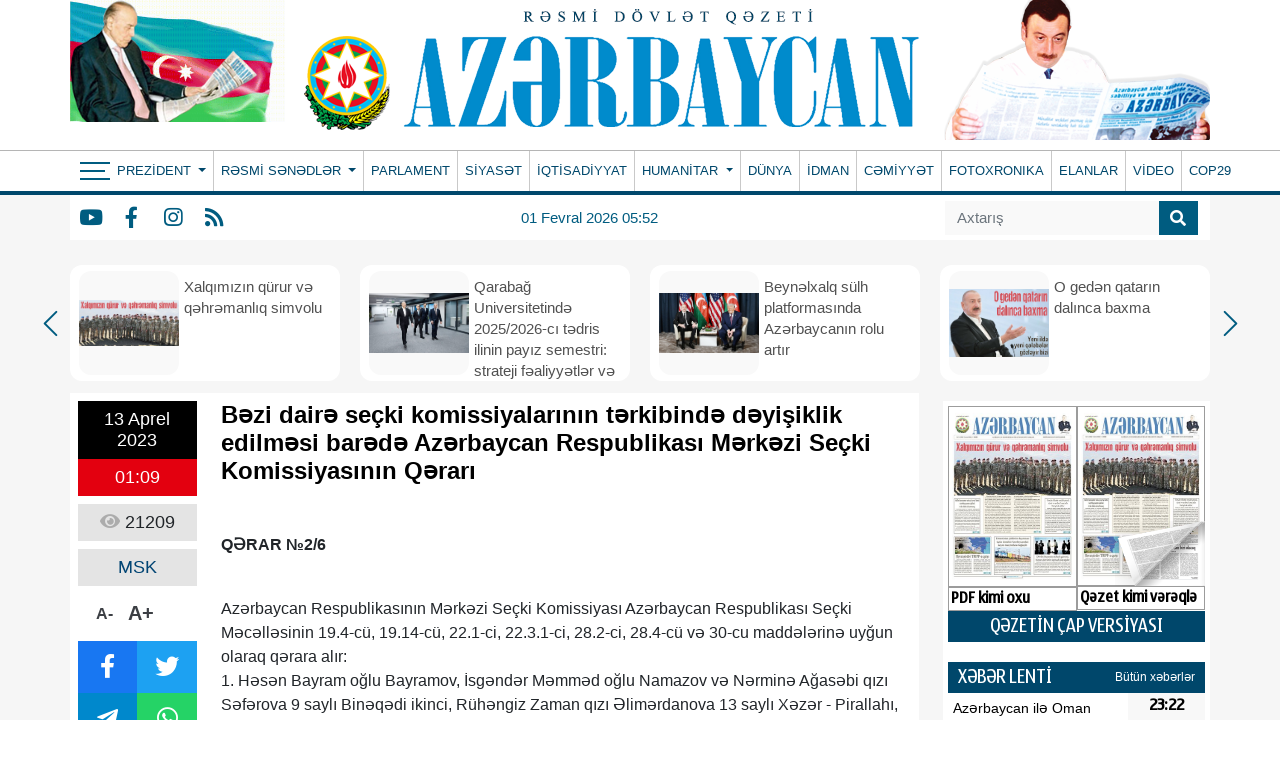

--- FILE ---
content_type: text/html; charset=UTF-8
request_url: https://azerbaijan-news.az/az/posts/detail/bezi-daire-secki-komissiyalarinin-terkibinde-deyisiklik-edilmesi-barede-azerbaycan-respublikasi-merkezi-secki-komissiyasinin-qerari-1681333846
body_size: 14961
content:
<!doctype html>
<html lang="az">

<head>
    <script type="0de6dae96521f32c0bba026e-text/javascript">
    window.digitalks=window.digitalks||new function(){var t=this;t._e=[],t._c={},t.config=function(c){var i;t._c=c,t._c.script_id?((i=document.createElement("script")).src="//cdn-px-v1.metrix.az/v1/scripts/"+t._c.script_id+"/track.js?&cb="+Math.random(),i.async=!0,document.head.appendChild(i)):console.error("digitalks: script_id cannot be empty!")};["track","identify"].forEach(function(c){t[c]=function(){t._e.push([c].concat(Array.prototype.slice.call(arguments,0)))}})};

    digitalks.config({
        script_id: "ab4ef044-7dc6-489c-95cd-97eb18fa4d10",
        page_url: location.href,
        referrer: document.referrer
    })
    </script>
    <!-- Required meta tags -->
    <meta charset="utf-8">
    <meta name="viewport" content="width=device-width, initial-scale=1, shrink-to-fit=no">
    <title>Bəzi dairə seçki komissiyalarının tərkibində dəyişiklik edilməsi barədə Azərbaycan Respublikası Mərkəzi Seçki Komissiyasının Qərarı
</title>

        <meta name="description" content=" QƏRAR №2/6Azərbaycan Respublikasının Mərkəzi Seçki Komissiyası Azərbaycan Respublikası Seçki Məcəlləsinin 19.4-cü, 19.14-cü, 22.1-ci, 22.3.1-ci, 28.2-ci, 28.4-cü və 30-cu maddələrinə uyğun olaraq qərara alır:1. Həsən Bayram oğlu Bayramov, İsgəndər Məmməd oğlu Namazov və Nərminə Ağasəbi qızı Səfərova 9 saylı Binəqədi ikinci, Rühəngiz Zaman qızı Əlimərdanova 13 saylı Xəzər - Pirallahı, Nazim Əjdər oğlu Səlimov 69 saylı Cəlilabad - Masallı - Biləsuvar seçki dairəsi dairə seçki komissiyasının həlledici səs hüquqlu üzvü vəzifəsindən vaxtından əvvəl azad edilsinlər.2. Vəli Vaqif oğlu Vəliyev 9 saylı..." />
<meta property="og:image" content="https://azerbaijan-news.az/frontend/img/no_img.jpg" />
<meta property="og:locale" content="az_AZ" />
<meta property="og:type" content="article" />
<meta property="og:title" content="Bəzi dairə seçki komissiyalarının tərkibində dəyişiklik edilməsi barədə Azərbaycan Respublikası Mərkəzi Seçki Komissiyasının Qərarı" />
<meta property="og:description" content=" QƏRAR №2/6Azərbaycan Respublikasının Mərkəzi Seçki Komissiyası Azərbaycan Respublikası Seçki Məcəlləsinin 19.4-cü, 19.14-cü, 22.1-ci, 22.3.1-ci, 28.2-ci, 28.4-cü və 30-cu maddələrinə uyğun olaraq qərara alır:1. Həsən Bayram oğlu Bayramov, İsgəndər Məmməd oğlu Namazov və Nərminə Ağasəbi qızı Səfərova 9 saylı Binəqədi ikinci, Rühəngiz Zaman qızı Əlimərdanova 13 saylı Xəzər - Pirallahı, Nazim Əjdər oğlu Səlimov 69 saylı Cəlilabad - Masallı - Biləsuvar seçki dairəsi dairə seçki komissiyasının həlledici səs hüquqlu üzvü vəzifəsindən vaxtından əvvəl azad edilsinlər.2. Vəli Vaqif oğlu Vəliyev 9 saylı..." />
<meta property="og:url"
    content="https://azerbaijan-news.az/az/posts/detail/bezi-daire-secki-komissiyalarinin-terkibinde-deyisiklik-edilmesi-barede-azerbaycan-respublikasi-merkezi-secki-komissiyasinin-qerari-1681333846/286514" />
<meta property="og:site_name" content="https://azerbaijan-news.az" />
<meta property="og:updated_time" content="2026-01-31T01:52:14+04:00" />
<meta property="article:published_time" content="1970-01-01T04:00:00+04:00" />
<meta property="article:modified_time" content="2023-04-12T21:10:46+04:00" />
<meta name="twitter:card" content="summary_large_image" />
<meta name="twitter:title" content="Bəzi dairə seçki komissiyalarının tərkibində dəyişiklik edilməsi barədə Azərbaycan Respublikası Mərkəzi Seçki Komissiyasının Qərarı" />
<meta name="twitter:description" content=" QƏRAR №2/6Azərbaycan Respublikasının Mərkəzi Seçki Komissiyası Azərbaycan Respublikası Seçki Məcəlləsinin 19.4-cü, 19.14-cü, 22.1-ci, 22.3.1-ci, 28.2-ci, 28.4-cü və 30-cu maddələrinə uyğun olaraq qərara alır:1. Həsən Bayram oğlu Bayramov, İsgəndər Məmməd oğlu Namazov və Nərminə Ağasəbi qızı Səfərova 9 saylı Binəqədi ikinci, Rühəngiz Zaman qızı Əlimərdanova 13 saylı Xəzər - Pirallahı, Nazim Əjdər oğlu Səlimov 69 saylı Cəlilabad - Masallı - Biləsuvar seçki dairəsi dairə seçki komissiyasının həlledici səs hüquqlu üzvü vəzifəsindən vaxtından əvvəl azad edilsinlər.2. Vəli Vaqif oğlu Vəliyev 9 saylı..." />
<meta name="twitter:image" content="https://azerbaijan-news.az/frontend/img/no_img.jpg" />
<link rel="canonical"
    href="https://azerbaijan-news.az/az/posts/detail/bezi-daire-secki-komissiyalarinin-terkibinde-deyisiklik-edilmesi-barede-azerbaycan-respublikasi-merkezi-secki-komissiyasinin-qerari-1681333846/286514" />
    
    <!-- Bootstrap CSS -->
    <link rel="stylesheet" href="https://azerbaijan-news.az/frontend/bootstrap/css/bootstrap.min.css">
    <link rel="stylesheet" href="https://cdn.jsdelivr.net/npm/bootstrap-icons@1.6.1/font/bootstrap-icons.css">

    <link rel="stylesheet" href="https://azerbaijan-news.az/frontend/slick/slick.css">
    <link rel="stylesheet" href="https://azerbaijan-news.az/frontend/slick/slick-theme.css">
    <link rel="stylesheet" href="https://azerbaijan-news.az/frontend/fontawesome/css/all.min.css">
    <link rel="stylesheet" href="https://azerbaijan-news.az/frontend/calendar-archive/css/ion.calendar.css">
    <link rel="stylesheet" href="https://azerbaijan-news.az/frontend/fancybox/fancybox.css">
    <link rel="stylesheet" href="https://azerbaijan-news.az/frontend/css/style.css?v100928">
    <link rel="stylesheet" href="https://azerbaijan-news.az/frontend/splide/css/splide.min.css">
<style>
    #details tbody,
    #details td,
    #details tfoot,
    #details th,
    #details thead,
    #details tr {
        border: 1px solid #000 !important;
        padding: 3px !important;
    }

    #details h1 {
        font-size: 24px;
        color: #000000;
        font-weight: bold;
        font-family: Arial, Helvetica, sans-serif !important;
    }
</style>
    <style>
        .global-datetime {
            display: block;
            font: 13px Arial !important;
        }

        .container {
            min-width: 1000px !important;
        }
    </style>
    
    <!-- Google tag (gtag.js) -->
    <script async src="https://www.googletagmanager.com/gtag/js?id=G-5GQF1C7M8B" type="0de6dae96521f32c0bba026e-text/javascript"></script>
    <script type="0de6dae96521f32c0bba026e-text/javascript">
        window.dataLayer = window.dataLayer || [];
        function gtag(){dataLayer.push(arguments);}
        gtag('js', new Date());

        gtag('config', 'G-5GQF1C7M8B');
    </script>
<script data-cfasync="false" nonce="e836fd37-36d3-41f0-9e17-889479910df3">try{(function(w,d){!function(j,k,l,m){if(j.zaraz)console.error("zaraz is loaded twice");else{j[l]=j[l]||{};j[l].executed=[];j.zaraz={deferred:[],listeners:[]};j.zaraz._v="5874";j.zaraz._n="e836fd37-36d3-41f0-9e17-889479910df3";j.zaraz.q=[];j.zaraz._f=function(n){return async function(){var o=Array.prototype.slice.call(arguments);j.zaraz.q.push({m:n,a:o})}};for(const p of["track","set","debug"])j.zaraz[p]=j.zaraz._f(p);j.zaraz.init=()=>{var q=k.getElementsByTagName(m)[0],r=k.createElement(m),s=k.getElementsByTagName("title")[0];s&&(j[l].t=k.getElementsByTagName("title")[0].text);j[l].x=Math.random();j[l].w=j.screen.width;j[l].h=j.screen.height;j[l].j=j.innerHeight;j[l].e=j.innerWidth;j[l].l=j.location.href;j[l].r=k.referrer;j[l].k=j.screen.colorDepth;j[l].n=k.characterSet;j[l].o=(new Date).getTimezoneOffset();if(j.dataLayer)for(const t of Object.entries(Object.entries(dataLayer).reduce((u,v)=>({...u[1],...v[1]}),{})))zaraz.set(t[0],t[1],{scope:"page"});j[l].q=[];for(;j.zaraz.q.length;){const w=j.zaraz.q.shift();j[l].q.push(w)}r.defer=!0;for(const x of[localStorage,sessionStorage])Object.keys(x||{}).filter(z=>z.startsWith("_zaraz_")).forEach(y=>{try{j[l]["z_"+y.slice(7)]=JSON.parse(x.getItem(y))}catch{j[l]["z_"+y.slice(7)]=x.getItem(y)}});r.referrerPolicy="origin";r.src="/cdn-cgi/zaraz/s.js?z="+btoa(encodeURIComponent(JSON.stringify(j[l])));q.parentNode.insertBefore(r,q)};["complete","interactive"].includes(k.readyState)?zaraz.init():j.addEventListener("DOMContentLoaded",zaraz.init)}}(w,d,"zarazData","script");window.zaraz._p=async d$=>new Promise(ea=>{if(d$){d$.e&&d$.e.forEach(eb=>{try{const ec=d.querySelector("script[nonce]"),ed=ec?.nonce||ec?.getAttribute("nonce"),ee=d.createElement("script");ed&&(ee.nonce=ed);ee.innerHTML=eb;ee.onload=()=>{d.head.removeChild(ee)};d.head.appendChild(ee)}catch(ef){console.error(`Error executing script: ${eb}\n`,ef)}});Promise.allSettled((d$.f||[]).map(eg=>fetch(eg[0],eg[1])))}ea()});zaraz._p({"e":["(function(w,d){})(window,document)"]});})(window,document)}catch(e){throw fetch("/cdn-cgi/zaraz/t"),e;};</script></head>

<body>
    <header>
        
        <div class="container p-0">
            <div class="header-img">
                <div class="header-img-flash">
                    <a href="https://azerbaijan-news.az/az">
                        <div id="flag-swf"></div>
                    </a>
                </div>
                <div class="header-img-logo">
                    <a href="https://azerbaijan-news.az/az" width="100%">
                        <!-- <img class="w-100" src="https://www.azerbaijan-news.az/uploads/img/logo.png"> -->
                        <img class="w-100" src="https://azerbaijan-news.az/storage/setting/azerbaijan-news-logopng_1726334241.png">
                    </a>
                </div>
                <div class="header-president-image">
                    <a href="https://azerbaijan-news.az/az">
                        <img src="https://azerbaijan-news.az/frontend/img/prezident.png?v3" width="100%">
                    </a>
                </div>
            </div>
        </div>
        <div class="nav-back-style container-fluid">
            <div class="container p-0" style="position: relative">
                <nav class="navbar navbar-expand navbar-dark p-0">
                    <button class="navbar-toggler" type="button" data-toggle="collapse" data-target="#header-menu"
                        aria-label="Header menu">
                        <span class="navbar-toggler-icon"></span>
                    </button>
                    <div class="collapse navbar-collapse" id="header-menu">
                        <div class="nav-item-bars" style="padding-left: 10px;" onclick="if (!window.__cfRLUnblockHandlers) return false; toggleMainMenu()" data-cf-modified-0de6dae96521f32c0bba026e-="">
                            <div class="icon">
                                <span></span>
                                <span></span>
                                <span></span>
                            </div>
                        </div>
                        <ul class="navbar-nav mr-auto">
                                                                                    <li class="nav-item dropdown  border-0 ">
                                <a class="nav-link py-0 dropdown-toggle" href="#" id="navbarDropdown" role="button"
                                    data-bs-toggle="dropdown" aria-expanded="false">
                                    Prezident
                                </a>
                                <div class="dropdown-menu drop_item" aria-labelledby="navbarDropdown">
                                                                        <a class="dropdown-item py-0" href="https://azerbaijan-news.az/az/category/seferler-27">Səfərlər</a>
                                                                        <a class="dropdown-item py-0" href="https://azerbaijan-news.az/az/category/birinci-vitse-prezident-26">Birinci vitse-prezident </a>
                                                                        <a class="dropdown-item py-0" href="https://azerbaijan-news.az/az/category/qebullar-25">Qəbullar</a>
                                                                        <a class="dropdown-item py-0" href="https://azerbaijan-news.az/az/category/fermanlar-24">Fərmanlar</a>
                                                                        <a class="dropdown-item py-0" href="https://azerbaijan-news.az/az/category/serencamlar-23">Sərəncamlar</a>
                                                                        <a class="dropdown-item py-0" href="https://azerbaijan-news.az/az/category/mektublar-22">Məktublar</a>
                                                                        <a class="dropdown-item py-0" href="https://azerbaijan-news.az/az/category/qanunlar-21">Qanunlar</a>
                                                                        <a class="dropdown-item py-0" href="https://azerbaijan-news.az/az/category/tedbirler-20">Tədbirlər</a>
                                                                    </div>
                            </li>
                                                                                                                <li class="nav-item dropdown ">
                                <a class="nav-link py-0 dropdown-toggle" href="#" id="navbarDropdown" role="button"
                                    data-bs-toggle="dropdown" aria-expanded="false">
                                    Rəsmi sənədlər
                                </a>
                                <div class="dropdown-menu drop_item" aria-labelledby="navbarDropdown">
                                                                        <a class="dropdown-item py-0" href="https://azerbaijan-news.az/az/category/milli-meclis-19">Milli Məclis</a>
                                                                        <a class="dropdown-item py-0" href="https://azerbaijan-news.az/az/category/nazirler-kabineti-18">Nazirlər Kabineti</a>
                                                                        <a class="dropdown-item py-0" href="https://azerbaijan-news.az/az/category/konstitusiya-mehkemesi-17">Konstitusiya məhkəməsi</a>
                                                                        <a class="dropdown-item py-0" href="https://azerbaijan-news.az/az/category/msk-16">MSK</a>
                                                                    </div>
                            </li>
                                                                                                                                            <li class="nav-item ">
                                <a class="nav-link py-0 "
                                    href="https://azerbaijan-news.az/az/category/parlament-15">PARLAMENT </a>
                            </li>
                                                                                                                                            <li class="nav-item ">
                                <a class="nav-link py-0 "
                                    href="https://azerbaijan-news.az/az/category/siyaset-1">SİYASƏT </a>
                            </li>
                                                                                                                                            <li class="nav-item ">
                                <a class="nav-link py-0 "
                                    href="https://azerbaijan-news.az/az/category/iqtisadiyyat-14">İQTİSADİYYAT </a>
                            </li>
                                                                                                                <li class="nav-item dropdown ">
                                <a class="nav-link py-0 dropdown-toggle" href="#" id="navbarDropdown" role="button"
                                    data-bs-toggle="dropdown" aria-expanded="false">
                                    Humanitar
                                </a>
                                <div class="dropdown-menu drop_item" aria-labelledby="navbarDropdown">
                                                                        <a class="dropdown-item py-0" href="https://azerbaijan-news.az/az/category/medeniyyet-13">Mədəniyyət</a>
                                                                        <a class="dropdown-item py-0" href="https://azerbaijan-news.az/az/category/tehsil-12">Təhsil</a>
                                                                        <a class="dropdown-item py-0" href="https://azerbaijan-news.az/az/category/sehiyye-11">Səhiyyə</a>
                                                                        <a class="dropdown-item py-0" href="https://azerbaijan-news.az/az/category/elm-ve-texnika-10">Elm və texnika</a>
                                                                        <a class="dropdown-item py-0" href="https://azerbaijan-news.az/az/category/turizm-9">Turizm</a>
                                                                        <a class="dropdown-item py-0" href="https://azerbaijan-news.az/az/category/oxucu-mektublari-8">Oxucu məktubları</a>
                                                                        <a class="dropdown-item py-0" href="https://azerbaijan-news.az/az/category/huquq-mesleheti-7">Hüquq məsləhəti</a>
                                                                    </div>
                            </li>
                                                                                                                                            <li class="nav-item ">
                                <a class="nav-link py-0 "
                                    href="https://azerbaijan-news.az/az/category/dunya-6">DÜNYA </a>
                            </li>
                                                                                                                                            <li class="nav-item ">
                                <a class="nav-link py-0 "
                                    href="https://azerbaijan-news.az/az/category/idman-5">İDMAN </a>
                            </li>
                                                                                                                                            <li class="nav-item ">
                                <a class="nav-link py-0 "
                                    href="https://azerbaijan-news.az/az/category/cemiyyet-4">CƏMİYYƏT </a>
                            </li>
                                                                                                                                            <li class="nav-item ">
                                <a class="nav-link py-0 "
                                    href="https://azerbaijan-news.az/az/category/fotoxronaka-3">FOTOXRONIKA </a>
                            </li>
                                                                                                                                            <li class="nav-item ">
                                <a class="nav-link py-0 "
                                    href="https://azerbaijan-news.az/az/category/elanlar-2">ELANLAR </a>
                            </li>
                                                                                                                                            <li class="nav-item ">
                                <a class="nav-link py-0 "
                                    href="https://azerbaijan-news.az/az/category/video">VİDEO </a>
                            </li>
                                                                                                                                            <li class="nav-item ">
                                <a class="nav-link py-0 "
                                    href="https://azerbaijan-news.az/az/category/cop29">COP29 </a>
                            </li>
                                                                                </ul>
                    </div>
                </nav>
                <div class="main-menu-container" id="main-menu">
                    
                    <div class="main-menu">
                                                <div class="menu-col">
                            <div>Prezident</div>
                                                        <a href="https://azerbaijan-news.az/az/category/seferler-27">Səfərlər</a>
                                                        <a href="https://azerbaijan-news.az/az/category/birinci-vitse-prezident-26">Birinci vitse-prezident </a>
                                                        <a href="https://azerbaijan-news.az/az/category/qebullar-25">Qəbullar</a>
                                                        <a href="https://azerbaijan-news.az/az/category/fermanlar-24">Fərmanlar</a>
                                                        <a href="https://azerbaijan-news.az/az/category/serencamlar-23">Sərəncamlar</a>
                                                        <a href="https://azerbaijan-news.az/az/category/mektublar-22">Məktublar</a>
                                                        <a href="https://azerbaijan-news.az/az/category/qanunlar-21">Qanunlar</a>
                                                        <a href="https://azerbaijan-news.az/az/category/tedbirler-20">Tədbirlər</a>
                                                    </div>
                                                <div class="menu-col">
                            <div>Rəsmi sənədlər</div>
                                                        <a href="https://azerbaijan-news.az/az/category/milli-meclis-19">Milli Məclis</a>
                                                        <a href="https://azerbaijan-news.az/az/category/nazirler-kabineti-18">Nazirlər Kabineti</a>
                                                        <a href="https://azerbaijan-news.az/az/category/konstitusiya-mehkemesi-17">Konstitusiya məhkəməsi</a>
                                                        <a href="https://azerbaijan-news.az/az/category/msk-16">MSK</a>
                                                    </div>
                                                <div class="menu-col">
                            <div>Menular</div>
                                                        <a href="https://azerbaijan-news.az/az/category/parlament-15">PARLAMENT</a>
                                                        <a href="https://azerbaijan-news.az/az/category/siyaset-1">SİYASƏT</a>
                                                        <a href="https://azerbaijan-news.az/az/category/iqtisadiyyat-14">İQTİSADİYYAT</a>
                                                        <a href="https://azerbaijan-news.az/az/category/dunya-6">DÜNYA</a>
                                                        <a href="https://azerbaijan-news.az/az/category/idman-5">İDMAN</a>
                                                        <a href="https://azerbaijan-news.az/az/category/cemiyyet-4">CƏMİYYƏT</a>
                                                        <a href="https://azerbaijan-news.az/az/category/fotoxronaka-3">FOTOXRONIKA</a>
                                                        <a href="https://azerbaijan-news.az/az/category/elanlar-2">ELANLAR</a>
                                                        <a href="https://azerbaijan-news.az/az/category/video">VİDEO</a>
                                                        <a href="https://azerbaijan-news.az/az/category/cop29">COP29</a>
                                                    </div>
                                                <div class="menu-col">
                            <div>Humanitar</div>
                                                        <a href="https://azerbaijan-news.az/az/category/medeniyyet-13">Mədəniyyət</a>
                                                        <a href="https://azerbaijan-news.az/az/category/tehsil-12">Təhsil</a>
                                                        <a href="https://azerbaijan-news.az/az/category/sehiyye-11">Səhiyyə</a>
                                                        <a href="https://azerbaijan-news.az/az/category/elm-ve-texnika-10">Elm və texnika</a>
                                                        <a href="https://azerbaijan-news.az/az/category/turizm-9">Turizm</a>
                                                        <a href="https://azerbaijan-news.az/az/category/oxucu-mektublari-8">Oxucu məktubları</a>
                                                        <a href="https://azerbaijan-news.az/az/category/huquq-mesleheti-7">Hüquq məsləhəti</a>
                                                    </div>
                                                <div class="menu-col">
                            <div>Əlaqə</div>
                            <p class="info-row"> <i class="fas fa-map-marker-alt"></i> Azərbaycan Respublikası, Bakı ş., Mətbuat pr. 529-cu məhəllə, 4-cü mərtəbə</p>
                            <p class="info-row"> <i class="far fa-address-book"></i> (+994 12) 539 49 20, 538-31-11</p>
                            <p class="info-row"> <i class="far fa-envelope"></i> <a href="/cdn-cgi/l/email-protection" class="__cf_email__" data-cfemail="1b7874756f7a786f5b7a617e69797a72717a7536757e6c68357a61">[email&#160;protected]</a>; <a href="/cdn-cgi/l/email-protection" class="__cf_email__" data-cfemail="0172646273647560737841607b64736360686b606f2c6f6476722f607b">[email&#160;protected]</a>, <a href="/cdn-cgi/l/email-protection" class="__cf_email__" data-cfemail="abd9cec0c7cac6ebcad1ced9c9cac2c1cac586c5cedcd885cad1">[email&#160;protected]</a></p>
                            <p class="main_social">
                                                                <a href="https://www.youtube.com/" class="social-item y" target="_blank"><i
                                        class="fab fa-youtube"></i></a>
                                                                                                <a href="https://www.facebook.com/profile.php?id=100077471719715" class="social-item f" target="_blank"><i
                                        class="fab fa-facebook-f"></i></a>
                                                                                                <a href="https://www.instagram.com/" class="social-item i" target="_blank"><i
                                        class="fab fa-instagram"></i></a>
                                                                                                                                <a href="https://azerbaijan-news.az/az/feed" class="social-item r"
                                    target="_blank"><i class="fas fa-rss"></i></a>
                            </p>
                        </div>
                    </div>
                </div>
            </div>
        </div>
        <div class="container-fluid" style="background-color: #f6f6f6">
            <div class="container menu-bottom bg-white ps-0">
                <div class="mb-socials">
                                        <a href="https://www.youtube.com/" class="social-item y" target="_blank"><i
                            class="fab fa-youtube"></i></a>
                                                            <a href="https://www.facebook.com/profile.php?id=100077471719715" class="social-item f" target="_blank"><i
                            class="fab fa-facebook-f"></i></a>
                                                            <a href="https://www.instagram.com/" class="social-item i" target="_blank"><i
                            class="fab fa-instagram"></i></a>
                                                                                <a href="https://azerbaijan-news.az/az/feed" class="social-item r" target="_blank"><i
                            class="fas fa-rss"></i></a>
                </div>
                <div class="mb-datetime">01 Fevral 2026 05:52</div>
                <div class="mb-search">
                    <form action="https://azerbaijan-news.az/az/search" method="get">
                        <div class="input-group search_input">
                            <input type="search" class="form-control" name="q" placeholder="Axtarış">
                            <button type="submit" class="input-group-text">
                                <i class="fa fa-search"></i>
                            </button>
                        </div>
                    </form>
                </div>
            </div>
        </div>
    </header>

    <div class="main">
        <div class="container p-0">
            <main>
                <section id="main_slider" class="px-0">
                    <div class="regular">
                                                
                        <div class="top_slider_container">
                            <a
                                href="https://azerbaijan-news.az/az/posts/detail/xalqimizin-qurur-ve-qehremanliq-simvolu-1769808061/381483">
                                <div class="top_slider">
                                    <img src="https://azerbaijan-news.az/storage/news/2026/01/31/1jpg_1769808001.jpg">
                                    <h2 class="m-0">Xalqımızın qürur və qəhrəmanlıq simvolu</h2>
                                </div>
                            </a>
                        </div>
                                                
                        <div class="top_slider_container">
                            <a
                                href="https://azerbaijan-news.az/az/posts/detail/qarabag-universitetinde-20252026-ci-tedris-ilinin-payiz-semestri-strateji-fealiyyetler-ve-neticeler-1769722756/381363">
                                <div class="top_slider">
                                    <img src="https://azerbaijan-news.az/storage/news/2026/01/30/ff3d8989-c3d6-462b-a25e-f997e3212b7cjpeg_1769722738.jpeg">
                                    <h2 class="m-0">Qarabağ Universitetində 2025/2026-cı tədris ilinin payız semestri: strateji fəaliyyətlər və nəticələr</h2>
                                </div>
                            </a>
                        </div>
                                                
                        <div class="top_slider_container">
                            <a
                                href="https://azerbaijan-news.az/az/posts/detail/beynelxalq-sulh-platformasinda-azerbaycanin-rolu-artir-1769722509/381359">
                                <div class="top_slider">
                                    <img src="https://azerbaijan-news.az/storage/news/2026/01/30/17690928172725046914jpg_1769722484.jpg">
                                    <h2 class="m-0">Beynəlxalq sülh platformasında Azərbaycanın rolu artır</h2>
                                </div>
                            </a>
                        </div>
                                                
                        <div class="top_slider_container">
                            <a
                                href="https://azerbaijan-news.az/az/posts/detail/o-geden-qatarin-dalinca-baxma-1769722374/381357">
                                <div class="top_slider">
                                    <img src="https://azerbaijan-news.az/storage/news/2026/01/30/1jpg_1769722343.jpg">
                                    <h2 class="m-0">O gedən qatarın dalınca baxma</h2>
                                </div>
                            </a>
                        </div>
                                                
                        <div class="top_slider_container">
                            <a
                                href="https://azerbaijan-news.az/az/posts/detail/muasir-cagirislara-cavab-veren-ugurlu-strategiya-1769636446/381262">
                                <div class="top_slider">
                                    <img src="https://azerbaijan-news.az/storage/news/2026/01/29/17678587944568463623jpg_1769636414.jpg">
                                    <h2 class="m-0">Müasir çağırışlara cavab verən uğurlu strategiya</h2>
                                </div>
                            </a>
                        </div>
                                                
                        <div class="top_slider_container">
                            <a
                                href="https://azerbaijan-news.az/az/posts/detail/senaye-zonalari-dayaniqli-inkisafin-mohkem-dayagi-1769636362/381261">
                                <div class="top_slider">
                                    <img src="https://azerbaijan-news.az/storage/news/2026/01/29/1769499478477263452jpg_1769636350.jpg">
                                    <h2 class="m-0">Sənaye zonaları - dayanıqlı inkişafın möhkəm dayağı</h2>
                                </div>
                            </a>
                        </div>
                                                
                        <div class="top_slider_container">
                            <a
                                href="https://azerbaijan-news.az/az/posts/detail/qarsiliqli-etimada-soykenen-strateji-terefdasliq-1769548734/381146">
                                <div class="top_slider">
                                    <img src="https://azerbaijan-news.az/storage/news/2026/01/28/17689859915917610031jpg_1769548706.jpg">
                                    <h2 class="m-0">Qarşılıqlı etimada söykənən strateji tərəfdaşlıq</h2>
                                </div>
                            </a>
                        </div>
                                                
                        <div class="top_slider_container">
                            <a
                                href="https://azerbaijan-news.az/az/posts/detail/dunyanin-nufuzlu-liderlerinden-aparici-sirketlerin-rehberlerinecen-1769465157/381028">
                                <div class="top_slider">
                                    <img src="https://azerbaijan-news.az/storage/news/2026/01/27/17690809853683535713jpg_1769465117.jpg">
                                    <h2 class="m-0">Dünyanın nüfuzlu liderlərindən - aparıcı şirkətlərin rəhbərlərinəcən...</h2>
                                </div>
                            </a>
                        </div>
                                                
                        <div class="top_slider_container">
                            <a
                                href="https://azerbaijan-news.az/az/posts/detail/azerbaycanin-sulh-ve-sabitlik-modelinbsp-1769464980/381027">
                                <div class="top_slider">
                                    <img src="https://azerbaijan-news.az/storage/news/2026/01/27/1jpg_1769464958.jpg">
                                    <h2 class="m-0">Azərbaycanın sülh və sabitlik modeli</h2>
                                </div>
                            </a>
                        </div>
                                            </div>
                </section>
                <section id="main_section">
                    <div class="row">
                        <div class="col-9">
                            <section id="details" class="p-2 mt-2 bg-white">
    <div class="row">
        <div class="col-2">
            <div class="row m-0 p-0 da-datetime d-flex flex-column w-100">
                <span class="d-inline-block text-center dad-date p-2">
                    13 Aprel 2023
                </span>
                <span class="d-inline-block text-center dad-time p-2">
                    01:09
                </span>
            </div>
            <div class="da-view-count text-center p-2 mt-2 w-100"><i class="fa fa-eye"></i> 21209</div>
            <div class="da-news-cat-name text-center p-2 mt-2 w-100">MSK</div>
            <div class="da-letter-size p-2 mt-2 d-flex flex-row w-75 justify-content-center align-items-center">
                <a class="minus" href="javascript:ts('font_size',-1)" title="A- Balacalaşdır">A-</a>
                <a href="javascript:ts('font_size',1)" title="A+ Böyüt">A+</a>
            </div>
            <div class="d-flex flex-column p-0 mt-2 w-100 bg-dark da-social">
                <div class="row p-0 m-0">
                    <a target="_popup" class="col-6 p-2 text-white fb" href="#"><i class="fab fa-facebook-f"></i></a>
                    <a target="_popup" class="col-6 p-2 text-white tw" href="#"><i class="fab fa-twitter"></i></a>
                </div>
                <div class="row p-0 m-0">
                    <a target="_popup" class="col-6 p-2 text-white tg" href="#"><i
                            class="fab fa-telegram-plane"></i></a>
                    <a target="_popup" class="col-6 p-2 text-white wp" href="#"><i class="fab fa-whatsapp"></i></a>
                </div>
            </div>
            <div class="w-100 p-0 mt-2">
                <a href="http://www.nar.az" target="_blank"><img src="https://azerbaijan-news.az/ads/sizin-reklam-ic.gif"
                        class="w-100"></a>
            </div>
        </div>
        <div class="col-10" id="slider-detail">
                        <span class="d-none details-title">Bəzi dairə seçki komissiyalarının tərkibində dəyişiklik edilməsi barədə Azərbaycan Respublikası Mərkəzi Seçki Komissiyasının Qərarı</span>
            
            <h1>Bəzi dairə seçki komissiyalarının tərkibində dəyişiklik edilməsi barədə Azərbaycan Respublikası Mərkəzi Seçki Komissiyasının Qərarı</h1>
            <div id="font_size"><p>&nbsp;</p>

<p><strong>QƏRAR №2/6</strong></p>

<p><br />
Azərbaycan Respublikasının Mərkəzi Se&ccedil;ki Komissiyası Azərbaycan Respublikası Se&ccedil;ki Məcəlləsinin 19.4-c&uuml;, 19.14-c&uuml;, 22.1-ci, 22.3.1-ci, 28.2-ci, 28.4-c&uuml; və 30-cu maddələrinə uyğun olaraq qərara alır:<br />
1. Həsən Bayram oğlu Bayramov, İsgəndər Məmməd oğlu Namazov və Nərminə Ağasəbi qızı Səfərova 9 saylı Binəqədi ikinci, R&uuml;həngiz Zaman qızı Əlimərdanova 13 saylı Xəzər - Pirallahı, Nazim Əjdər oğlu Səlimov 69 saylı Cəlilabad - Masallı - Biləsuvar se&ccedil;ki dairəsi dairə se&ccedil;ki komissiyasının həlledici səs h&uuml;quqlu &uuml;zv&uuml; vəzifəsindən vaxtından əvvəl azad edilsinlər.<br />
2. Vəli Vaqif oğlu Vəliyev 9 saylı Binəqədi ikinci, Heybət Azər oğlu Tapdıqlı 13 saylı Xəzər - Pirallahı, &Uuml;lvi Sənan oğlu Nəhmədzadə 61 saylı Neft&ccedil;ala, Kərəm Vaqif oğlu Əmiraslanov 65 saylı Saatlı - Sabirabad - K&uuml;rdəmir, İlqar Kərim oğlu Mirzəyev 69 saylı Cəlilabad - Masallı - Biləsuvar se&ccedil;ki dairəsi dairə se&ccedil;ki komissiyasının həlledici səs h&uuml;quqlu &uuml;zv&uuml; təyin edilsinlər.</p>

<p>Sədr &nbsp;&nbsp; &nbsp; Məzahir Pənahov<br />
Katib &nbsp;&nbsp; &nbsp;Arifə Muxtarova&nbsp;<br />
Katib &nbsp;&nbsp; &nbsp;Mikayıl Rəhimov</p>

<p>12.04.2023<br />
&nbsp;</p></div>
        </div>
    </div>
</section>
<section id="news" class="mt-3 py-2">
    <h2 id="news_title" class="m-0 ms-4 ps-2 pe-4"> Digər Xəbərlər</h2>
</section>
<section id="news_child" class="bg-white pt-2">
    <div class="row m-0">
                <div class="col-3 mb-3">
    <a href="https://azerbaijan-news.az/az/posts/detail/merkezi-secki-komissiyasinin-2025-ci-il-20-iyun-tarixli-iclas-protokolunun-tesdiq-edilmesi-barede-azerbaycan-respublikasi-merkezi-secki-komissiyasinin-qerari-1760563195/372331">
        <div class="div_detail p-0 rounded-2">
            <div class="img">
                <img src="https://azerbaijan-news.az/frontend/img/no_img.jpg" class="w-100 h-100">
            </div>
            <h2 class="news_col_title py-2">
                <span class="global-datetime py-1">16 Oktyabr 2025</span>
                Mərkəzi Seçki Komissiyasının 2025-ci il 20 iyun tarixli iclas protokolunun təsdiq edilməsi barədə Azərbaycan Respublikası Mərkəzi ...
            </h2>
        </div>
    </a>
</div>                                <div class="col-3 mb-3">
    <a href="https://azerbaijan-news.az/az/posts/detail/[base64]/372330">
        <div class="div_detail p-0 rounded-2">
            <div class="img">
                <img src="https://azerbaijan-news.az/frontend/img/no_img.jpg" class="w-100 h-100">
            </div>
            <h2 class="news_col_title py-2">
                <span class="global-datetime py-1">16 Oktyabr 2025</span>
                Yeddinci çağırış Azərbaycan Respublikası Milli Məclisinin deputatı Ramil Sahib oğlu Həsənin deputat səlahiyyətlərinə xitam verilmə...
            </h2>
        </div>
    </a>
</div>                                <div class="col-3 mb-3">
    <a href="https://azerbaijan-news.az/az/posts/detail/bezi-daire-secki-komissiyalarinin-terkibinde-deyisiklik-edilmesi-barede-azerbaycan-respublikasi-merkezi-secki-komissiyasinin-qerari-1760563134/372329">
        <div class="div_detail p-0 rounded-2">
            <div class="img">
                <img src="https://azerbaijan-news.az/frontend/img/no_img.jpg" class="w-100 h-100">
            </div>
            <h2 class="news_col_title py-2">
                <span class="global-datetime py-1">16 Oktyabr 2025</span>
                Bəzi dairə seçki komissiyalarının tərkibində dəyişiklik edilməsi barədə Azərbaycan Respublikası Mərkəzi Seçki Komissiyasının qərar...
            </h2>
        </div>
    </a>
</div>                                <div class="col-3 mb-3">
    <a href="https://azerbaijan-news.az/az/posts/detail/merkezi-secki-komissiyasinin-iclasi-kecirilir-1760533260/372301">
        <div class="div_detail p-0 rounded-2">
            <div class="img">
                <img src="https://azerbaijan-news.az/storage/news/2025/10/15/17605366431438931152_1200x630jpg_1760537234.jpg" class="w-100 h-100">
            </div>
            <h2 class="news_col_title py-2">
                <span class="global-datetime py-1">15 Oktyabr 2025</span>
                Mərkəzi Seçki Komissiyasının iclası keçirilib YENİLƏNİB
            </h2>
        </div>
    </a>
</div>         </div>
            <div class="row m-0">                         <div class="col-3 mb-3">
    <a href="https://azerbaijan-news.az/az/posts/detail/merkezi-secki-komissiyasinin-2025-ci-il-30-may-tarixli-iclas-protokolunun-tesdiq-edilmesi-barede-azerbaycan-respublikasi-merkezi-secki-komissiyasinin-qerari-1750454800/363125">
        <div class="div_detail p-0 rounded-2">
            <div class="img">
                <img src="https://azerbaijan-news.az/frontend/img/no_img.jpg" class="w-100 h-100">
            </div>
            <h2 class="news_col_title py-2">
                <span class="global-datetime py-1">21 İyun 2025</span>
                Mərkəzi Seçki Komissiyasının 2025-ci il 30 may tarixli iclas protokolunun təsdiq edilməsi barədə Azərbaycan Respublikası Mərkəzi S...
            </h2>
        </div>
    </a>
</div>                                <div class="col-3 mb-3">
    <a href="https://azerbaijan-news.az/az/posts/detail/bezi-daire-secki-komissiyalarinin-terkibinde-deyisiklik-edilmesi-barede-azerbaycan-respublikasi-merkezi-secki-komissiyasinin-qerari-1750454773/363124">
        <div class="div_detail p-0 rounded-2">
            <div class="img">
                <img src="https://azerbaijan-news.az/frontend/img/no_img.jpg" class="w-100 h-100">
            </div>
            <h2 class="news_col_title py-2">
                <span class="global-datetime py-1">21 İyun 2025</span>
                Bəzi dairə seçki komissiyalarının tərkibində dəyişiklik edilməsi barədə Azərbaycan Respublikası Mərkəzi Seçki Komissiyasının qərar...
            </h2>
        </div>
    </a>
</div>                                <div class="col-3 mb-3">
    <a href="https://azerbaijan-news.az/az/posts/detail/bezi-daire-secki-komissiyalarinin-terkibinde-deyisiklik-edilmesi-barede-azerbaycan-respublikasi-merkezi-secki-komissiyasinin-qerari-1748643807/361418">
        <div class="div_detail p-0 rounded-2">
            <div class="img">
                <img src="https://azerbaijan-news.az/frontend/img/no_img.jpg" class="w-100 h-100">
            </div>
            <h2 class="news_col_title py-2">
                <span class="global-datetime py-1">31 May 2025</span>
                Bəzi dairə seçki komissiyalarının tərkibində dəyişiklik edilməsi barədə Azərbaycan Respublikası Mərkəzi Seçki Komissiyasının qərar...
            </h2>
        </div>
    </a>
</div>                                <div class="col-3 mb-3">
    <a href="https://azerbaijan-news.az/az/posts/detail/merkezi-secki-komissiyasinin-2025-ci-il-26-may-tarixli-iclas-protokolunun-tesdiq-edilmesi-barede-azerbaycan-respublikasi-merkezi-secki-komissiyasinin-qerari-1748643835/361419">
        <div class="div_detail p-0 rounded-2">
            <div class="img">
                <img src="https://azerbaijan-news.az/frontend/img/no_img.jpg" class="w-100 h-100">
            </div>
            <h2 class="news_col_title py-2">
                <span class="global-datetime py-1">31 May 2025</span>
                Mərkəzi Seçki Komissiyasının 2025-ci il 26 may tarixli iclas protokolunun təsdiq edilməsi barədə Azərbaycan Respublikası Mərkəzi S...
            </h2>
        </div>
    </a>
</div>                                    </div>
</section>
                        </div>
                        <div class="col-3">
                            
                            <div class="news_list_new_container mt-3">
                                                                <div class="d-flex">
                                    <a href="https://azerbaijan-news.az/storage/documents/pdf/1-24-100pdf_1769809934.pdf"
                                        title="№ 19 (10039) 31 yanvar 2026-cı il" target="_blank">
                                        <div class="news w-100">
                                            <img src="https://azerbaijan-news.az/storage/documents/img/1jpg_1769809934.jpg">
                                            <h3>PDF kimi oxu</h3>
                                        </div>
                                    </a>
                                    <a href="https://online.fliphtml5.com/zazvg/voqr/" title="№ 19 (10039) 31 yanvar 2026-cı il"
                                        target="_blank">
                                        <div class="news w-100">
                                            <div class="rab-container d-table position-relative">
                                                <img src="https://azerbaijan-news.az/storage/documents/img/1jpg_1769809934.jpg">
                                                <div class="rabc-corner position-absolute"></div>
                                            </div>
                                            <h3>Qəzet kimi vərəqlə</h3>
                                        </div>
                                    </a>
                                </div>
                                <a href="https://azerbaijan-news.az/az/pdf/list">
                                    <h4 class="serencam_title text-center">QƏZETİN ÇAP VERSİYASI</h4>
                                </a>
                                                                
                                                                <section id="xeber_lenti">
                                    <h4 class="serencam_title d-flex  justify-content-between align-items-center m-0">
                                        XƏBƏR LENTİ <a href="https://azerbaijan-news.az/az/butun-xeberler">Bütün
                                            xəbərlər</a>
                                    </h4>
                                    <div class="all_news">
                                                                                                                        <a
                                            href="https://azerbaijan-news.az/az/posts/detail/azerbaycan-ile-oman-arasinda-opera-seneti-sahesinde-emekdasliq-muzakire-olunubnbspnbsp-1769887396/381532">
                                            <div class="news_item">
                                                <p>Azərbaycan ilə Oman arasında opera sənəti sahəsində əməkdaşlıq müzakirə olunub  </p>
                                                <div class="date">
                                                    <b>23:22</b> <br />
                                                    <span>31 Yanvar</span>
                                                </div>
                                            </div>
                                        </a>
                                                                                                                        <a
                                            href="https://azerbaijan-news.az/az/posts/detail/prezidentin-metbuat-xidmetinin-melumatinbspnbsp-1769887316/381531">
                                            <div class="news_item">
                                                <p>Prezidentin Mətbuat Xidmətinin məlumatı  </p>
                                                <div class="date">
                                                    <b>21:03</b> <br />
                                                    <span>31 Yanvar</span>
                                                </div>
                                            </div>
                                        </a>
                                                                                                                        <a
                                            href="https://azerbaijan-news.az/az/posts/detail/zelenski-putinle-gorus-olmadan-erazi-meselelerinin-helli-mumkunsuzdurnbspnbsp-1769887247/381530">
                                            <div class="news_item">
                                                <p>Zelenski: Putinlə görüş olmadan ərazi məsələlərinin həlli mümkünsüzdür  </p>
                                                <div class="date">
                                                    <b>20:31</b> <br />
                                                    <span>31 Yanvar</span>
                                                </div>
                                            </div>
                                        </a>
                                                                                                                        <a
                                            href="https://azerbaijan-news.az/az/posts/detail/misli-premyer-liqasi-samaxi-kepezi-sabah-ise-zireni-meglub-edib-1769887113/381529">
                                            <div class="news_item">
                                                <p>Misli Premyer Liqası: "Şamaxı" "Kəpəz"i, "Sabah" isə "Zirə"ni məğlub edib</p>
                                                <div class="date">
                                                    <b>18:59</b> <br />
                                                    <span>31 Yanvar</span>
                                                </div>
                                            </div>
                                        </a>
                                                                                                                        <a
                                            href="https://azerbaijan-news.az/az/posts/detail/usaqlar-arasinda-xizek-yarisi-uzre-heyder-eliyev-kuboku-kecirilibnbspnbsp-1769886991/381528">
                                            <div class="news_item">
                                                <p>Uşaqlar arasında xizək yarışı üzrə Heydər Əliyev Kuboku keçirilib  </p>
                                                <div class="date">
                                                    <b>18:03</b> <br />
                                                    <span>31 Yanvar</span>
                                                </div>
                                            </div>
                                        </a>
                                                                                                                        <a
                                            href="https://azerbaijan-news.az/az/posts/detail/vekiller-kollegiyasinin-novbeti-konfransi-kecirilib-yenilenib-1769886856/381527">
                                            <div class="news_item">
                                                <p>Vəkillər Kollegiyasının növbəti konfransı keçirilib  YENİLƏNİB</p>
                                                <div class="date">
                                                    <b>17:36</b> <br />
                                                    <span>31 Yanvar</span>
                                                </div>
                                            </div>
                                        </a>
                                                                                                                        <a
                                            href="https://azerbaijan-news.az/az/posts/detail/yukselis-musabiqesinin-qalibleri-ucun-edibin-evinde-yukselis-silsile-goruslerinin-ilk-sessiyasi-kecirilibnbspnbsp-1769886779/381526">
                                            <div class="news_item">
                                                <p>“Yüksəliş” müsabiqəsinin qalibləri üçün “Ədibin Evində Yüksəliş” silsilə görüşlərinin ilk sessiyası keçirilib  </p>
                                                <div class="date">
                                                    <b>17:17</b> <br />
                                                    <span>31 Yanvar</span>
                                                </div>
                                            </div>
                                        </a>
                                                                                                                        <a
                                            href="https://azerbaijan-news.az/az/posts/detail/xalq-ressami-omer-eldarov-heykeltarasliq-senetinin-inceliklerini-genclerle-bolusubnbspnbsp-1769886642/381525">
                                            <div class="news_item">
                                                <p>Xalq rəssamı Ömər Eldarov heykəltaraşlıq sənətinin incəliklərini gənclərlə bölüşüb  </p>
                                                <div class="date">
                                                    <b>16:43</b> <br />
                                                    <span>31 Yanvar</span>
                                                </div>
                                            </div>
                                        </a>
                                                                                                                        <a
                                            href="https://azerbaijan-news.az/az/posts/detail/bakida-qafqazda-ilk-urek-transplantasiyasina-hesr-olunmus-deyirmi-masa-kecirilib-yenilenib-1769886490/381524">
                                            <div class="news_item">
                                                <p>Bakıda Qafqazda ilk ürək transplantasiyasına həsr olunmuş dəyirmi masa keçirilib <font color="#ff0000">YENİLƏNİB</font></p>
                                                <div class="date">
                                                    <b>16:26</b> <br />
                                                    <span>31 Yanvar</span>
                                                </div>
                                            </div>
                                        </a>
                                                                                                                        <a
                                            href="https://azerbaijan-news.az/az/posts/detail/xezer-denizinin-ekoloji-problemlerinin-beynelxalq-seviyyede-gundeme-getirilmesi-guclendirilirnbsp-1769886361/381523">
                                            <div class="news_item">
                                                <p>Xəzər dənizinin ekoloji problemlərinin beynəlxalq səviyyədə gündəmə gətirilməsi gücləndirilir </p>
                                                <div class="date">
                                                    <b>15:47</b> <br />
                                                    <span>31 Yanvar</span>
                                                </div>
                                            </div>
                                        </a>
                                                                                                                        <a
                                            href="https://azerbaijan-news.az/az/posts/detail/hazirda-azerbaycan-uzre-minlerle-xeste-donor-orqani-gozleyir-1769886221/381522">
                                            <div class="news_item">
                                                <p>Hazırda Azərbaycan üzrə minlərlə xəstə donor orqanı gözləyir</p>
                                                <div class="date">
                                                    <b>14:33</b> <br />
                                                    <span>31 Yanvar</span>
                                                </div>
                                            </div>
                                        </a>
                                                                                                                        <a
                                            href="https://azerbaijan-news.az/az/posts/detail/kamran-musayev-oten-il-azerbaycan-sehiyyesinin-tarixinde-unudulmaz-bir-sehife-oldunbsp-1769886138/381521">
                                            <div class="news_item">
                                                <p>Kamran Musayev: Ötən il Azərbaycan səhiyyəsinin tarixində unudulmaz bir səhifə oldu </p>
                                                <div class="date">
                                                    <b>14:16</b> <br />
                                                    <span>31 Yanvar</span>
                                                </div>
                                            </div>
                                        </a>
                                                                                                                        <a
                                            href="https://azerbaijan-news.az/az/posts/detail/nazir-muavini-urek-transplantasiyasi-illerle-aparilan-sistemli-isin-neticesidirnbsp-1769854034/381515">
                                            <div class="news_item">
                                                <p>Nazir müavini: Ürək transplantasiyası illərlə aparılan sistemli işin nəticəsidir </p>
                                                <div class="date">
                                                    <b>14:06</b> <br />
                                                    <span>31 Yanvar</span>
                                                </div>
                                            </div>
                                        </a>
                                                                                                                        <a
                                            href="https://azerbaijan-news.az/az/posts/detail/qafqazda-urek-transplantasiyasinin-ilk-pasiyenti-artiq-rahat-geze-ve-hereket-ede-biliremnbsp-1769886060/381520">
                                            <div class="news_item">
                                                <p>Qafqazda ürək transplantasiyasının ilk pasiyenti: Artıq rahat gəzə və hərəkət edə bilirəm </p>
                                                <div class="date">
                                                    <b>13:59</b> <br />
                                                    <span>31 Yanvar</span>
                                                </div>
                                            </div>
                                        </a>
                                                                                                                        <a
                                            href="https://azerbaijan-news.az/az/posts/detail/postmuharibe-dovrunde-sehid-aileleri-uzvleri-ve-muharibe-istirakcilari-olan-132-min-sexse-411-min-xidmet-gosterilibnbspnbsp-1769854217/381518">
                                            <div class="news_item">
                                                <p>Postmüharibə dövründə şəhid ailələri üzvləri və müharibə iştirakçıları olan 132 min şəxsə 411 min xidmət göstərilib  </p>
                                                <div class="date">
                                                    <b>13:46</b> <br />
                                                    <span>31 Yanvar</span>
                                                </div>
                                            </div>
                                        </a>
                                                                                                                        <a
                                            href="https://azerbaijan-news.az/az/posts/detail/turkiye-xin-bmt-muveqqeti-sulhmeramli-quvvelerinin-mandatinin-uzadilmasi-ile-bagli-simali-kipr-terefinden-verilen-beyanati-qetiyyetle-destekleyiriknbspnbsp-1769854140/381517">
                                            <div class="news_item">
                                                <p>Türkiyə XİN: BMT Müvəqqəti Sülhməramlı Qüvvələrinin mandatının uzadılması ilə bağlı Şimali Kipr tərəfindən verilən bəyanatı qətiyyətlə dəstəkləyirik  </p>
                                                <div class="date">
                                                    <b>13:17</b> <br />
                                                    <span>31 Yanvar</span>
                                                </div>
                                            </div>
                                        </a>
                                                                                                                        <a
                                            href="https://azerbaijan-news.az/az/posts/detail/sabah-bakida-hava-yagmursuz-olacaq-dagliq-erazilere-qar-yagacaqnbspnbsp-1769854093/381516">
                                            <div class="news_item">
                                                <p>Sabah Bakıda hava yağmursuz olacaq, dağlıq ərazilərə qar yağacaq  </p>
                                                <div class="date">
                                                    <b>12:59</b> <br />
                                                    <span>31 Yanvar</span>
                                                </div>
                                            </div>
                                        </a>
                                                                                                                        <a
                                            href="https://azerbaijan-news.az/az/posts/detail/psixologiya-elmi-tedqiqat-institutunun-elmi-uguru-beynelxalq-seviyyede-taninib-1769854366/381519">
                                            <div class="news_item">
                                                <p>Psixologiya Elmi-Tədqiqat İnstitutunun elmi uğuru beynəlxalq səviyyədə tanınıb</p>
                                                <div class="date">
                                                    <b>12:10</b> <br />
                                                    <span>31 Yanvar</span>
                                                </div>
                                            </div>
                                        </a>
                                                                                                                        <a
                                            href="https://azerbaijan-news.az/az/posts/detail/milli-meclisde-abs-konqresi-numayendeler-palatasinin-xarici-meseleler-komitesinin-coxlugunun-pesekar-heyet-uzvleri-ile-gorus-olubnbspnbsp-1769853961/381514">
                                            <div class="news_item">
                                                <p>Milli Məclisdə ABŞ Konqresi Nümayəndələr Palatasının Xarici məsələlər komitəsinin çoxluğunun peşəkar heyət üzvləri ilə görüş olub</p>
                                                <div class="date">
                                                    <b>12:08</b> <br />
                                                    <span>31 Yanvar</span>
                                                </div>
                                            </div>
                                        </a>
                                                                                                                        <a
                                            href="https://azerbaijan-news.az/az/posts/detail/akademik-ehliman-emiraslanov-orqan-transplantasiyasinin-uguru-guclu-qanunvericilik-ve-icra-mexanizmlerinden-asilidirnbspnbsp-1769853861/381513">
                                            <div class="news_item">
                                                <p>Akademik Əhliman Əmiraslanov: Orqan transplantasiyasının uğuru güclü qanunvericilik və icra mexanizmlərindən asılıdır  </p>
                                                <div class="date">
                                                    <b>11:56</b> <br />
                                                    <span>31 Yanvar</span>
                                                </div>
                                            </div>
                                        </a>
                                                                                                                        <a
                                            href="https://azerbaijan-news.az/az/posts/detail/kamran-musayev-urek-transplantasiyasi-azerbaycanin-sehiyye-salnamesinde-yeni-merhele-acdinbspnbsp-1769853812/381512">
                                            <div class="news_item">
                                                <p>Kamran Musayev: Ürək transplantasiyası Azərbaycanın səhiyyə salnaməsində yeni mərhələ açdı  </p>
                                                <div class="date">
                                                    <b>11:49</b> <br />
                                                    <span>31 Yanvar</span>
                                                </div>
                                            </div>
                                        </a>
                                                                            </div>
                                    <div class="all-news-button">
                                        <a href="https://azerbaijan-news.az/az/butun-xeberler">Bütün xəbərlər</a>
                                    </div>
                                </section>
                            </div>
                            <section class="links mt-4">
                                <h2 class="links_title">Faydalı linklər</h2>
                                <div class="link-card">
                                    <a href="http://www.heydar-aliyev.org/">
                                        <img src="https://azerbaijan-news.az/ads/link1.jpg" width="100%" />
                                    </a>
                                </div>
                                <div class="link-card mt-2">
                                    <a href="https://president.az/">
                                        <img src="https://azerbaijan-news.az/ads/link2.jpg" width="100%" />
                                    </a>
                                </div>
                                <div class="link-card mt-2">
                                    <a href="https://mehriban-aliyeva.az/">
                                        <img src="https://azerbaijan-news.az/ads/link3.jpg" width="100%" />
                                    </a>
                                </div>
                                <div class="link-card mt-2">
                                    <a href="https://meclis.gov.az/">
                                        <img src="https://azerbaijan-news.az/ads/link4.jpg" width="100%" />
                                    </a>
                                </div>
                                <div class="link-card mt-2">
                                    <a href="https://nk.gov.az/">
                                        <img src="https://azerbaijan-news.az/ads/link5.jpg" width="100%" />
                                    </a>
                                </div>
                            </section>
                            
                            
                            <section id="diqqet_cekenler">
                                <a href="https://azerbaijan-news.az/az/position/96">
                                    <h4 class="diqqet_title">ÇOX OXUNANLAR</h4>
                                </a>
                                <div class="diqqet_divs">
                                                                        <a
                                        href="https://azerbaijan-news.az/az/posts/detail/azerbaycanin-sulh-ve-sabitlik-modelinbsp-1769464980/381027">
                                        <div class="diqqet_item">
                                            <p>Azərbaycanın sülh və sabitlik modeli<span class="global-datetime py-1">27 Yanvar 2026</span></p>
                                            <div class="diqqet_img">
                                                <img src="https://azerbaijan-news.az/storage/news/2026/01/27/1jpg_1769464958.jpg"
                                                    class="w-100 h-100">
                                            </div>
                                        </div>
                                    </a>
                                                                        <a
                                        href="https://azerbaijan-news.az/az/posts/detail/azerbaycan-abs-elaqeleri-strateji-terefdasliga-esaslanir-1769204559/380864">
                                        <div class="diqqet_item">
                                            <p>Azərbaycan-ABŞ əlaqələri strateji tərəfdaşlığa əsaslanır<span class="global-datetime py-1">24 Yanvar 2026</span></p>
                                            <div class="diqqet_img">
                                                <img src="https://azerbaijan-news.az/storage/news/2026/01/24/1jpg_1769204536.jpg"
                                                    class="w-100 h-100">
                                            </div>
                                        </div>
                                    </a>
                                                                        <a
                                        href="https://azerbaijan-news.az/az/posts/detail/edaleti-ve-barisi-temin-eden-lider-1769113629/380771">
                                        <div class="diqqet_item">
                                            <p>Ədaləti və barışı təmin edən lider<span class="global-datetime py-1">23 Yanvar 2026</span></p>
                                            <div class="diqqet_img">
                                                <img src="https://azerbaijan-news.az/storage/news/2026/01/23/176895833758764656jpg_1769113603.jpg"
                                                    class="w-100 h-100">
                                            </div>
                                        </div>
                                    </a>
                                                                        <a
                                        href="https://azerbaijan-news.az/az/posts/detail/beynelxalq-platformalarda-ehtiramla-qarsilanan-lider-1769042855/380667">
                                        <div class="diqqet_item">
                                            <p>Beynəlxalq platformalarda ehtiramla qarşılanan lider<span class="global-datetime py-1">22 Yanvar 2026</span></p>
                                            <div class="diqqet_img">
                                                <img src="https://azerbaijan-news.az/storage/news/2026/01/22/1768835247445176484jpg_1769042844.jpg"
                                                    class="w-100 h-100">
                                            </div>
                                        </div>
                                    </a>
                                                                        <a
                                        href="https://azerbaijan-news.az/az/posts/detail/prezident-ilham-eliyev-davosda-avrasiyanin-iqtisadi-ozunemexsuslugunun-mueyyenlesdirilmesi-movzusunda-panel-iclasinda-istirak-edib-yenilenecek-1768927427/380538">
                                        <div class="diqqet_item">
                                            <p>Prezident İlham Əliyev Davosda “Avrasiyanın iqtisadi özünəməxsusluğunun müəyyənləşdirilməsi” mövzusunda panel iclasında iştirak edib <font color="#ff0000">YENİLƏNİB </font><span class="global-datetime py-1">21 Yanvar 2026</span></p>
                                            <div class="diqqet_img">
                                                <img src="https://azerbaijan-news.az/storage/news/2026/01/20/17689329721041324556_1200x630jpg_1768937410.jpg"
                                                    class="w-100 h-100">
                                            </div>
                                        </div>
                                    </a>
                                                                        <a
                                        href="https://azerbaijan-news.az/az/posts/detail/prezident-ilham-eliyev-davosda-euronews-televiziyasina-musahibe-verib-fotolar-yenileneceknbspnbsp-1768896145/380458">
                                        <div class="diqqet_item">
                                            <p><b><font color="#ff0000">Prezident İlham Əliyev Davosda “Euronews” televiziyasına müsahibə verib</font></b><span class="global-datetime py-1">20 Yanvar 2026</span></p>
                                            <div class="diqqet_img">
                                                <img src="https://azerbaijan-news.az/storage/news/2026/01/21/1768958337615539803_1200x630jpg_1768973468.jpg"
                                                    class="w-100 h-100">
                                            </div>
                                        </div>
                                    </a>
                                                                    </div>
                            </section>
                            <section class="links mt-4">
                                <a href="https://azerbaijan-news.az/az/pdf/list/1">
                                    <div class="link-card-title">
                                        <p>"Azərbaycan"-ın 1918-1920-ci illərdə dərc olunan nömrələrinin transliterasiyası</p>
                                    </div>
                                    <div class="link-card my-0">
                                        <img src="https://azerbaijan-news.az/ads/old_newspaper.jpg" width="100%" />
                                    </div>
                                </a>
                            </section>
                            <section id="diqqet_cekenler">
                                <a href="https://azerbaijan-news.az/az/position/99">
                                    <h4 class="diqqet_title m-0">OXUCU MƏKTUBLARI </h4>
                                </a>
                                <div class="banner">
                                    <p class="m-0 p-0">Məktublar: <br>
                                        problemlər, rəylər, təkliflər...
                                    </p>
                                </div>
                                <div class="diqqet_divs">
                                                                        <a
                                        href="https://azerbaijan-news.az/az/posts/detail/senetini-tezlikle-qubadlida-davam-etdirecek-1762207964/373870">
                                        <div class="diqqet_item_2">
                                            <p>Sənətini tezliklə Qubadlıda davam etdirəcək<span class="global-datetime py-1">04 Noyabr 2025</span></p>
                                            <div class="diqqet_img">
                                                <img src="https://azerbaijan-news.az/storage/news/2025/11/04/Oxucu-qubaadli-ayaq-usta-1jpg_1762207954.jpg"
                                                    class="w-100 h-100">
                                            </div>
                                        </div>
                                    </a>
                                                                        <a
                                        href="https://azerbaijan-news.az/az/posts/detail/zibil-konteynerlerine-ehtiyac-var-1762207931/373869">
                                        <div class="diqqet_item_2">
                                            <p>Zibil konteynerlərinə ehtiyac var<span class="global-datetime py-1">04 Noyabr 2025</span></p>
                                            <div class="diqqet_img">
                                                <img src="https://azerbaijan-news.az/storage/news/2025/11/04/1fb42d8a5a442e050cbe2cdf85a0f9fajpg_1762207921.jpg"
                                                    class="w-100 h-100">
                                            </div>
                                        </div>
                                    </a>
                                                                        <a
                                        href="https://azerbaijan-news.az/az/posts/detail/bir-mektuba-iki-cavab-1762207876/373868">
                                        <div class="diqqet_item_2">
                                            <p>Bir məktuba iki cavab<span class="global-datetime py-1">04 Noyabr 2025</span></p>
                                            <div class="diqqet_img">
                                                <img src="https://azerbaijan-news.az/frontend/img/no_img.jpg"
                                                    class="w-100 h-100">
                                            </div>
                                        </div>
                                    </a>
                                                                    </div>
                            </section>
                            <section id="nesrlerimiz">
                                <h2>NƏŞRLƏRİMİZ</h2>
                                <div class="regular">
                                    <a href="https://eu2.contabostorage.com/71933ea89b5a4d0ca528a15679956e5d:azerbaijannews/uploads/documents/pdf/kitab_bextiyar_2023_09_18TM_Layout1.pdf"
                                        target="_blank">
                                        <div class="slider_img"
                                            style="background-image: url('https://eu2.contabostorage.com/71933ea89b5a4d0ca528a15679956e5d:azerbaijannews/uploads/documents/img/image_2023_12_08_at_18_11_26.jpeg');">
                                        </div>
                                    </a>
                                    <a href="https://eu2.contabostorage.com/71933ea89b5a4d0ca528a15679956e5d:azerbaijannews/uploads/documents/pdf/azerbaycan_90.pdf"
                                        target="_blank">
                                        <div class="slider_img"
                                            style="background-image: url('https://eu2.contabostorage.com/71933ea89b5a4d0ca528a15679956e5d:azerbaijannews/uploads/documents/img/Azerbaycan_90_230820231923.jpeg');">
                                        </div>
                                    </a>
                                    <a href="https://eu2.contabostorage.com/71933ea89b5a4d0ca528a15679956e5d:azerbaijannews/uploads/documents/pdf/kitab_bextiyar_2021_06_22_O.pdf"
                                        target="_blank">
                                        <div class="slider_img"
                                            style="background-image: url('https://eu2.contabostorage.com/71933ea89b5a4d0ca528a15679956e5d:azerbaijannews/uploads/documents/img/kitab_bextiyar_2021_06_22_O.jpeg');">
                                        </div>
                                    </a>
                                    <a href="https://eu2.contabostorage.com/71933ea89b5a4d0ca528a15679956e5d:azerbaijannews/uploads/documents/pdf/1564402084.pdf"
                                        target="_blank">
                                        <div class="slider_img"
                                            style="background-image: url('https://eu2.contabostorage.com/71933ea89b5a4d0ca528a15679956e5d:azerbaijannews/uploads/5d3ee1c1e27c5_azerbaycanlilarin soy qirimi.jpg');">
                                        </div>
                                    </a>
                                    <a href="https://eu2.contabostorage.com/71933ea89b5a4d0ca528a15679956e5d:azerbaijannews/uploads/documents/pdf/ilham-A-xilaskar.pdf"
                                        target="_blank">
                                        <div class="slider_img"
                                            style="background-image: url('https://eu2.contabostorage.com/71933ea89b5a4d0ca528a15679956e5d:azerbaijannews/uploads/xilaskar.png');">
                                        </div>
                                    </a>
                                    <a href="https://eu2.contabostorage.com/71933ea89b5a4d0ca528a15679956e5d:azerbaijannews/uploads/documents/pdf/1564401716.pdf"
                                        target="_blank">
                                        <div class="slider_img"
                                            style="background-image: url('https://eu2.contabostorage.com/71933ea89b5a4d0ca528a15679956e5d:azerbaijannews/uploads/5d3ee1146a0cc_azerbaycanlilarin soy qirimi.jpg');">
                                        </div>
                                    </a>
                                    <a href="https://eu2.contabostorage.com/71933ea89b5a4d0ca528a15679956e5d:azerbaijannews/uploads/1564401514.pdf" target="_blank">
                                        <div class="slider_img"
                                            style="background-image: url('https://eu2.contabostorage.com/71933ea89b5a4d0ca528a15679956e5d:azerbaijannews/uploads/5d3ee03366132_kitab az.jpg');">
                                        </div>
                                    </a>
                                    <a href="https://eu2.contabostorage.com/71933ea89b5a4d0ca528a15679956e5d:azerbaijannews/uploads/1555484518.pdf" target="_blank">
                                        <div class="slider_img"
                                            style="background-image: url('https://eu2.contabostorage.com/71933ea89b5a4d0ca528a15679956e5d:azerbaijannews/uploads/5cb6cfce93882_07 copy.jpg');">
                                        </div>
                                    </a>
                                </div>
                            </section>
                            <section id="teqvim">
                                <h2>TƏQVİM / ARXİV</h2>
                                <div id="caleandar">
                                    <div id="archive"
                                        value="2026-02-01">
                                    </div>
                                </div>
                            </section>
                            <section id="main_redaktor">
                                <h2>BAŞ REDAKTORDAN</h2>
                                <p><p>Hamımızın Azərbaycan adlı bir Vətəni var! Qoynunda dünyaya göz açdığımız, minbir nemətindən dadıb isti qucağında boya-başa çatdığımız bu əvəzolunmaz diyar azərbaycanlı adını qürur və iftixarla daşıyan hər kəs üçün müqəddəs və ülvidir.<br />
Müzəffər Ali Baş Komandan İlham Əliyevin rəhbərliyi ilə Azərbaycan Ordusu Vətən müharibəsində zəfər çalaraq erməni işğalçılarını kapitulyasiyaya məcbur etdi, düşməni qovaraq ərazi bütövlüyünə nail oldu.<br />
Bununla da Azərbaycan yeni inkişaf dövrünə qədəm qoydu.<br />
Bu dövrdə dünyada mürəkkəb və ziddiyyətli proseslər davam etməkdədir!<br />
Hələ də dünyada ədalətsizliklər mövcuddur!<br />
Hələ də dünyada ikili standartlar var!<br />
Hələ də dünyada güclülər zəiflərin haqqını tapdalamaq istəyir!<br />
Odur ki, biz daima güclü olmalıyıq.<br />
Güclü olmağın əsas şərti isə bizim birliyimizdir!<br />
Dünyanın harasında yaşamağımızdan, hansı sahədə çalışmağımızdan asılı olmayaraq, əlbir və əlaqəli fəaliyyət göstərməyi bacarmalıyıq.<br />
Azərbaycan naminə, onun dünyada yeri, yüksək nüfuzu uğrunda daim birlikdə mübarizə aparmalıyıq.<br />
Yalnız bu halda anamız Azərbaycanı qoruya, yüksəldə və hamımız üçün qürur mənbəyinə çevirə bilərik.<br />
Ulu yurdumuzun adını daşıyan "Azərbaycan" qəzeti də bu amala xidmət edir.<br />
Əziz azərbaycanlılar! Sizi Azərbaycan naminə, övladlarımızın firavan və xoşbəxt gələcəyi uğrunda əlbir və əlaqəli fəaliyyətə çağırıram!</p></p>
                            </section>
                        </div>
                    </div>
                </section>
            </main>
        </div>
    </div>

    
    
    <section id="footer_nav">
        <nav class="navbar navbar-expand navbar-dark pb-0">
            <button class="navbar-toggler" type="button" data-toggle="collapse" data-target="#navbarsExampleDefault"
                aria-controls="navbarsExampleDefault" aria-expanded="false" aria-label="Toggle navigation">
                <span class="navbar-toggler-icon"></span>
            </button>
            <div class="collapse navbar-collapse justify-content-center" id="navbarsExampleDefault">
                <ul class="navbar-nav mr-auto">
                                        <li class="nav-item">
                        <a class="nav-link" href="#" lang="az"
                            style="text-transform: uppercase">Prezident </a>
                    </li>
                                                            <li class="nav-item">
                        <a class="nav-link" href="https://azerbaijan-news.az/az/category/siyaset-1" lang="az"
                            style="text-transform: uppercase">SİYASƏT </a>
                    </li>
                                                            <li class="nav-item">
                        <a class="nav-link" href="https://azerbaijan-news.az/az/category/parlament-15" lang="az"
                            style="text-transform: uppercase">PARLAMENT </a>
                    </li>
                                                            <li class="nav-item">
                        <a class="nav-link" href="https://azerbaijan-news.az/az/category/iqtisadiyyat-14" lang="az"
                            style="text-transform: uppercase">İQTİSADİYYAT </a>
                    </li>
                                                            <li class="nav-item">
                        <a class="nav-link" href="#" lang="az"
                            style="text-transform: uppercase">Humanitar </a>
                    </li>
                                                            <li class="nav-item">
                        <a class="nav-link" href="https://azerbaijan-news.az/az/category/dunya-6" lang="az"
                            style="text-transform: uppercase">DÜNYA </a>
                    </li>
                                                            <li class="nav-item">
                        <a class="nav-link" href="https://azerbaijan-news.az/az/category/idman-5" lang="az"
                            style="text-transform: uppercase">İDMAN </a>
                    </li>
                                                            <li class="nav-item">
                        <a class="nav-link" href="https://azerbaijan-news.az/az/category/cemiyyet-4" lang="az"
                            style="text-transform: uppercase">CƏMİYYƏT </a>
                    </li>
                                                            <li class="nav-item">
                        <a class="nav-link" href="https://azerbaijan-news.az/az/category/fotoxronaka-3" lang="az"
                            style="text-transform: uppercase">FOTOXRONIKA </a>
                    </li>
                                                            <li class="nav-item">
                        <a class="nav-link" href="https://azerbaijan-news.az/az/category/elanlar-2" lang="az"
                            style="text-transform: uppercase">ELANLAR </a>
                    </li>
                                                            <li class="nav-item">
                        <a class="nav-link" href="https://azerbaijan-news.az/az/category/nesrlerimiz-0" lang="az"
                            style="text-transform: uppercase">NƏŞRLƏRİMİZ </a>
                    </li>
                                                            <li class="nav-item">
                        <a class="nav-link" href="https://azerbaijan-news.az/az/category/video" lang="az"
                            style="text-transform: uppercase">VİDEO </a>
                    </li>
                                                            <li class="nav-item">
                        <a class="nav-link" href="https://azerbaijan-news.az/az/category/cop29" lang="az"
                            style="text-transform: uppercase">COP29 </a>
                    </li>
                                                        </ul>
            </div>
        </nav>
    </section>
    <footer class="px-0">
        <div class="container">
            <div class="row d-flex align-items-start">
                <div class="col-4">
                    <div class="text-one">
                        2000-2024(c) Bütün hüquqları qorunur, "AZƏRBAYCAN" qəzeti<br><br>
Sayt Mozilla Firefox, Google Chrome, Opera və Internet Explorer ver. 7.x ilə tam dəstəklənir. Məlumatdan istifadə etdikdə istinad mütləqdir
                    </div>
                </div>
                <div class="col-5">
                    <div class="text-one text-left">
                        Azərbaycan Respublikası, Bakı ş., Mətbuat pr. 529-cu məhəllə, 4-cü mərtəbə
<p>Tel.:(+994 12) 539 49 20, 538-31-11<br>
E-mail.: <a href="/cdn-cgi/l/email-protection" class="__cf_email__" data-cfemail="096a66677d686a7d4968736c7b6b686063686724676c7e7a276873">[email&#160;protected]</a>; <a href="/cdn-cgi/l/email-protection" class="__cf_email__" data-cfemail="e0938583928594819299a0819a85928281898a818ecd8e859793ce819a">[email&#160;protected]</a>, <a href="/cdn-cgi/l/email-protection" class="__cf_email__" data-cfemail="88faede3e4e9e5c8e9f2edfaeae9e1e2e9e6a5e6edfffba6e9f2">[email&#160;protected]</a> </p>
                    </div>
                </div>
                <div class="col-3">
                    <div class="d-flex justify-content-center footer-static-page">
                        <a href="https://azerbaijan-news.az/az/haqqimizda">Haqqımızda</a>
                        <a href="https://azerbaijan-news.az/az/elaqe">Əlaqə</a>
                    </div>
                    <div class="footer_social text-center">
                        <a href="https://www.youtube.com/" class="social-item y"
                            target="_blank"><i class="fab fa-youtube"></i></a>                        <a href="https://www.facebook.com/profile.php?id=100077471719715" class="social-item f"
                            target="_blank"><i class="fab fa-facebook-f"></i></a>                        <a href="https://www.instagram.com/" class="social-item i"
                            target="_blank"><i class="fab fa-instagram"></i></a>                                                                        <a href="https://azerbaijan-news.az/az/feed" class="social-item r" target="_blank"><i
                                class="fas fa-rss"></i></a>
                    </div>
                </div>
            </div>
        </div>
    </footer>

    <!-- reklam sagsol -->
    <a style="position: fixed;top: 202px;width: 100%;display: inline-block;bottom: 0px;z-index: 999;background-image: url(https://www.azerbaijan-news.az/ads/1sinerjipro-sol.gif);background-attachment: scroll;background-color: none;margin-right: 675px;right: 50%;background-position: 100% 0px;background-repeat: no-repeat no-repeat;"
        href="https://sinerjipro.net/" target="_blank"></a>
    <a style="position: fixed;top: 202px;width: 100%;display: inline-block;bottom: 0px;z-index: 999;background-image: url(https://www.azerbaijan-news.az/ads/1sinerjipro-sag.gif);background-attachment: scroll;background-color: none;margin-left: 675px;left: 50%;background-position: 0% 0px;background-repeat: no-repeat no-repeat;"
        href="https://sinerjipro.net/" target="_blank"></a>



    <script data-cfasync="false" src="/cdn-cgi/scripts/5c5dd728/cloudflare-static/email-decode.min.js"></script><script type="0de6dae96521f32c0bba026e-text/javascript" src="https://azerbaijan-news.az/frontend/js/jquery.min.js"></script>
    <script type="0de6dae96521f32c0bba026e-text/javascript" src="https://azerbaijan-news.az/frontend/fancybox/fancybox.umd.js"></script>
    <!-- Optional JavaScript -->
    <script type="0de6dae96521f32c0bba026e-text/javascript" src="https://azerbaijan-news.az/frontend/bootstrap/js/bootstrap.bundle.min.js"></script>
    <script type="0de6dae96521f32c0bba026e-text/javascript" src="https://azerbaijan-news.az/frontend/lazyload/main.js"></script>
    <script type="0de6dae96521f32c0bba026e-text/javascript" src="https://azerbaijan-news.az/frontend/slick/slick.js"></script>
    <script type="0de6dae96521f32c0bba026e-text/javascript" src="https://azerbaijan-news.az/frontend/js/script.js?v100924"></script>
    <script type="0de6dae96521f32c0bba026e-text/javascript" src="https://azerbaijan-news.az/frontend/calendar-archive/js/moment.min.js"></script>
    <script type="0de6dae96521f32c0bba026e-text/javascript" src="https://azerbaijan-news.az/frontend/calendar-archive/js/ion.calendar.js"></script>
    
    <script type="0de6dae96521f32c0bba026e-text/javascript" src="https://azerbaijan-news.az/frontend/js/socials-share.js"></script>
<script type="0de6dae96521f32c0bba026e-text/javascript" src="https://azerbaijan-news.az/frontend/splide/js/splide.min.js"></script>
<script type="0de6dae96521f32c0bba026e-text/javascript">
    $(function () {
            var main = new Splide('#slider-details', {
                type      : 'slide',
                rewind    : true,
                pagination: false,
                arrows     : false
            });

            var thumbnails = new Splide('#thumbnail-slider', {
                fixedWidth  : 100,
                fixedHeight : 60,
                gap         : 10,
                rewind      : true,
                pagination  : false,
                cover       : true,
                isNavigation: true,
                focus       : 'center'
            });

            main.sync( thumbnails );
            main.mount();
            thumbnails.mount();
        });
</script>
<script src="/cdn-cgi/scripts/7d0fa10a/cloudflare-static/rocket-loader.min.js" data-cf-settings="0de6dae96521f32c0bba026e-|49" defer></script><script defer src="https://static.cloudflareinsights.com/beacon.min.js/vcd15cbe7772f49c399c6a5babf22c1241717689176015" integrity="sha512-ZpsOmlRQV6y907TI0dKBHq9Md29nnaEIPlkf84rnaERnq6zvWvPUqr2ft8M1aS28oN72PdrCzSjY4U6VaAw1EQ==" data-cf-beacon='{"version":"2024.11.0","token":"0930d02df463416eb86cbe979613fecb","r":1,"server_timing":{"name":{"cfCacheStatus":true,"cfEdge":true,"cfExtPri":true,"cfL4":true,"cfOrigin":true,"cfSpeedBrain":true},"location_startswith":null}}' crossorigin="anonymous"></script>
</body>

</html>